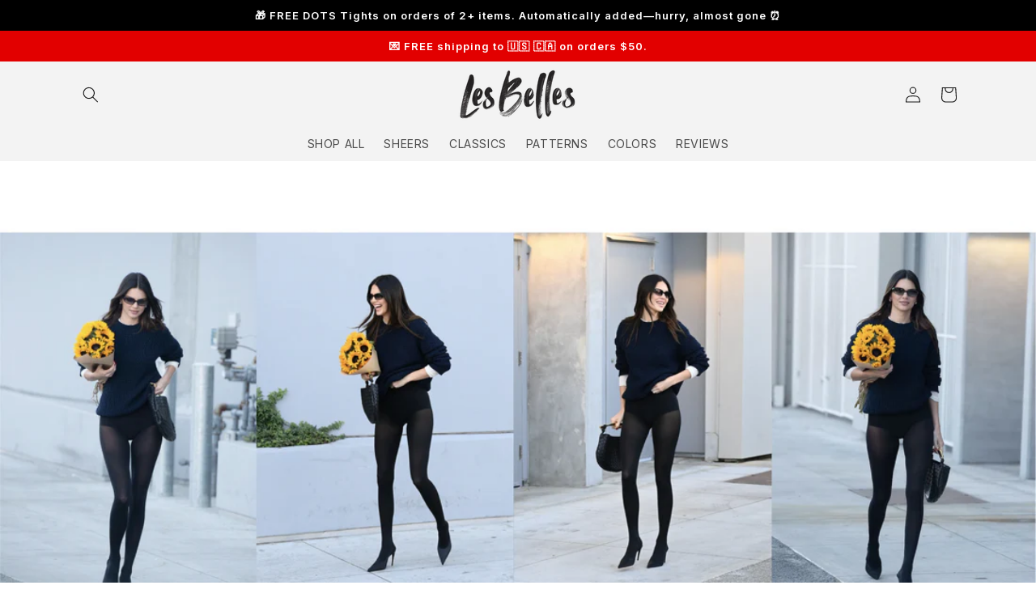

--- FILE ---
content_type: text/css
request_url: https://lesbelles.co/cdn/shop/t/61/assets/custom.css?v=101331752173141148801768380378
body_size: 2930
content:
:root{--primary: #e20000;--secondary: #ca0000;--light: #f7f7f7;--dark-gray: #070707;--gray: #767676;--border: #e2e2e2;--white: #ffffff;--focused-base-outline: none;--focused-base-outline-offset: 0;--focused-base-box-shadow: none}html:has(>.visually-hidden){overflow:hidden;position:relative}body,.color-scheme-1,.color-scheme-2,.color-scheme-3,.color-scheme-4,.color-scheme-5{color:rgba(var(--color-foreground),1)}.h0{font-size:3.2rem}.h2{font-size:calc(var(--font-heading-scale) * 3.2rem)}.image-with-text__heading.h3{font-size:calc(var(--font-heading-scale) * 2.5rem)}@media screen and (min-width: 750px){.h0{font-size:6rem}}a{color:var(--primary)}@media screen and (max-width: 989px){.header{padding-inline:1.5rem!important}}@media screen and (min-width: 990px){.section-header .header{padding-top:0;padding-bottom:0}}.shopify-section-header-sticky sticky-header.gradient{background-color:#fffc;backdrop-filter:blur(10px);-webkit-backdrop-filter:blur(10px)}@media screen and (min-width: 990px){.header:not(.header--middle-left,.header--middle-center) .header__inline-menu{margin-top:0}}.header__menu-item{text-transform:uppercase}.header__menu-item:hover span,.header__active-menu-item{text-decoration:none}.announcement-bar__message{line-height:18px}.footer__content-bottom-wrapper{justify-content:center}.footer-block__details-content a.list-menu__item--link{padding-top:.5rem;padding-bottom:.5rem}.button,.btn{text-transform:uppercase}.color-scheme-1 .button:not(.button--tertiary),.customer button,.banner__buttons .button{box-shadow:0 2px var(--secondary);font-weight:600}quantity-popover .quantity{background:transparent!important}.quantity{width:100px}.quantity:before{background-color:var(--light);border-radius:var(--variant-pills-radius)}.quantity:after{border-radius:var(--variant-pills-radius);box-shadow:none}.quantity__button{width:40px}.quantity__input{padding:0}.form__label{font-weight:500;font-size:14px;display:flex;column-gap:.5rem;align-items:center}.rating-wrapper{display:flex;align-items:center;column-gap:.5rem}.rating .rating-star{--color-rating-star: rgb(var(--color-button))}.card-wrapper .rating .rating-star,.product .rating .rating-star{--font-size: 2.5;letter-spacing:2px}ul.discounts{display:inline-block}.discounts__discount{--color-background: #ffeded;--color-foreground: #e20000;background:var(--color-background);padding:4px 8px;border-radius:24px;color:var(--color-foreground);display:flex;font-weight:500}.discounts__discount>.icon{color:var(--color-foreground)}.cart-drawer .drawer__header{justify-content:center}.cart-drawer .drawer__close .svg-wrapper{height:2.4rem;width:2.4rem}.cart-drawer .drawer__shipping{font-size:14px;border-top:.1rem solid var(--border);border-bottom:.1rem solid var(--border);color:var(--gray)}.cart-drawer .drawer__footer{border-top:.1rem solid var(--border)}.cart-drawer .cart__checkout-button span{font-weight:300}.cart-drawer .cart-items thead,.cart-drawer .totals,.cart-drawer .cart-item__totals{display:none}.cart-drawer .cart-item__quantity-wrapper{justify-content:space-between;align-items:center}.cart-item cart-remove-button{display:block}.cart-drawer .cart-remove-button{border-bottom:1px solid rgb(var(--color-foreground));border-radius:0;min-height:auto;padding-bottom:2px;text-transform:capitalize}.cart-drawer .tax-note{text-align:center;color:var(--gray)}.badge{letter-spacing:0;font-weight:500;text-transform:uppercase;padding:8px 12px;margin-right:1rem;border-color:transparent;box-shadow:0 4px 12px #00000014}.index .section-header:not(.shopify-section-header-sticky):not(.menu-open) .header-wrapper,.collection .section-header:not(.shopify-section-header-sticky):not(.menu-open) .header-wrapper{background-color:transparent;position:absolute;width:100%}.index .section-header.shopify-section-header-sticky .header__heading-alternate-logo-wrapper,.collection .section-header.shopify-section-header-sticky .header__heading-alternate-logo-wrapper{display:none}@media screen and (max-width: 749px){.index .banner--large:not(.banner--mobile-bottom):not(.banner--adapt) .banner__content,.collection .banner--large:not(.banner--mobile-bottom):not(.banner--adapt) .banner__content{min-height:35rem;padding-top:90px}}@media screen and (min-width: 750px){.index .banner--large:not(.banner--adapt),.collection .banner--large:not(.banner--adapt){min-height:60rem;padding-top:124px}}@media screen and (max-width: 749px){.product product-info .page-width{max-width:100%;padding:0}.product product-info .product__info-wrapper{max-width:var(--page-width);margin:0 auto;padding:0 1.5rem}.product product-info .product__media-list{width:calc(100% + 1rem)}}.product .product__media--content{position:absolute;top:0;left:0;width:100%;height:100%;z-index:1}.product .product__media-icon{left:auto;right:1.2rem;display:none}.product .slider.slider--mobile{margin-bottom:0}.slider-progress{display:none;width:160px;margin:0 auto}.product .slider-progress{display:block}.product .slider-buttons{display:none}@media screen and (min-width: 749px){.product .slider-progress{display:none}}.slider-progress .slider-progress__bar{background-color:#ffffff4d;display:block;width:100%;height:4px;border-radius:10px;position:relative;bottom:20px}.product .slider-progress .slider-progress__bar{bottom:40px}.slider-progress .slider-progress__fill{transition:all .5s ease-in-out;background-color:#fff;display:block;width:0%;height:4px;border-radius:10px}.product__title__wrapper{display:flex;justify-content:space-between;align-items:center;margin-bottom:1.5rem}.product__title__wrapper .product__title{margin-bottom:0}.product__title__wrapper .product__title h1{font-size:2.4rem;line-height:1.9rem}.product__title__wrapper .price{color:var(--gray);line-height:1.6rem}.product .product__title__wrapper .price__container{margin-bottom:0}@media screen and (min-width: 750px){.product__title__wrapper .price--large{font-size:2rem}.product__title__wrapper .product__title h1{font-size:3.2rem;line-height:2.5rem}.product__title__wrapper .price{line-height:2rem}}.price.price--large.price--sold-out.price--show-badge{display:flex;align-items:center;gap:5px;flex-wrap:wrap}.product .price .badge{margin-bottom:0!important}.product__info-container>variant-selects{margin-top:0}variant-selects .product-form__input{max-width:100%;margin-bottom:1.2rem}.product-form__buttons{max-width:100%!important}variant-selects .product-form__input--pill{display:flex;background-color:var(--light);padding:4px;border-radius:calc(var(--variant-pills-radius) + 10px);border-width:0;column-gap:3px}variant-selects .product-form__input--pill .form__label{display:none}variant-selects .product-form__input--pill label:last-child{margin-right:0!important}variant-selects .product-form__input--pill .product-form__input--pill-wrapper{display:flex;flex-grow:1}variant-selects #wrapper-XS{order:0}variant-selects #wrapper-S{order:1}variant-selects #wrapper-M{order:2}variant-selects #wrapper-L{order:3}variant-selects #wrapper-XL{order:4}variant-selects #wrapper-2XL{order:5}variant-selects #wrapper-3XL{order:6}variant-selects .product-form__input--pill input[type=radio]+label{background-color:transparent;border-color:transparent;margin:0;padding-left:0;padding-right:0;flex-grow:1}variant-selects .product-form__input--pill input[type=radio]:checked+label{background-color:#fff;color:var(--primary)}variant-selects .product-form__input--pill input[type=radio]+label:focus-visible{outline:none;box-shadow:none}variant-selects .product-form__input--pill input[type=radio]+label:hover{border-color:transparent;background-color:#fff}variant-selects .product-form__input--swatch{justify-content:start!important}variant-selects .product-form__input--pill input[type=radio].disabled:checked+label,variant-selects .product-form__input--pill input[type=radio]:disabled:checked+label{color:var(--primary)}variant-selects .product-form__input__wrapper .form__label{display:none}variant-selects fieldset.waistband label span{padding-top:2px}variant-selects fieldset.waistband label.classic-belt,variant-selects fieldset.waistband label.high-belt{display:flex;justify-content:center;align-items:center;column-gap:.5rem}variant-selects fieldset.waistband label>svg{height:18px;width:18px}variant-selects .form__label div.question-icon{background:#dadada;padding:0;display:flex;align-items:center;justify-content:center;border-radius:50%;font-size:12px;font-weight:700;width:20px;height:20px}variant-selects .form__label div.question-icon:hover{background:#e2e2e2;cursor:pointer}.product--no-media product-form.product-form>.form{max-width:44rem}.product-form__button--wrapper{display:flex;column-gap:1rem;margin-bottom:1rem}.product-form__button--wrapper .product-form__input{flex-basis:auto}.product-form__button--wrapper .product-form__quantity{margin-bottom:0}.product-form__button--wrapper .button{background:var(--primary);text-transform:uppercase;color:#fff;margin-bottom:0}.product-form__button--wrapper .button:after{box-shadow:none}.product__accordion .accordion__content{padding:0!important}.product__accordion .accordion__title{text-transform:uppercase}.accordion__content--pills{display:flex;flex-wrap:wrap;justify-content:start;row-gap:12px;column-gap:4px;padding:8px 0}.accordion__content--pill{background-color:var(--light);padding:8px 12px;border-radius:var(--variant-pills-radius);font-size:14px;letter-spacing:0;text-transform:uppercase}.card__heading--wrapper{display:flex;justify-content:space-between;align-items:center}.card__heading--wrapper .card__heading{font-size:24px}.card__heading--wrapper .card__heading a:after{content:none!important}.card__heading--wrapper .price{color:var(--gray)}.card.card--media .card__inner .card__content{position:absolute}a.card__content{text-decoration:none}@media screen and (max-width: 749px){.embla__slide .product__media-zoom-hover,.embla__slide .product__media-icon--hover{display:none}}.card .slider-buttons{display:none;position:absolute;top:calc(50% - 20px);width:100%;justify-content:space-between;border:none}.card-wrapper .slider-buttons,.card-wrapper .quick-add__submit{display:flex}.card .slider-buttons>.slider-button{background:#ffffff80;border-radius:50%;color:var(--dark-gray);padding:.5rem;width:40px;height:40px}.card .slider-buttons>.slider-button.slider-button--prev{margin-left:8px}.card .slider-buttons>.slider-button.slider-button--next{margin-right:8px}.card .grid{column-gap:0;row-gap:0;position:relative;flex-wrap:inherit;overflow-x:auto;scroll-snap-type:x mandatory;scroll-behavior:smooth;scroll-padding-left:1.5rem;-webkit-overflow-scrolling:touch;margin-bottom:0rem}.card .grid__item{width:100%;max-width:100%}@media screen and (max-width: 749px){.card .product__media-list{margin-left:0}.card .product__media-list--single{width:100%}.card .product__media-item{display:list-item}.card .slider.slider--mobile{scroll-padding-left:0}.card .slider.slider--mobile .slider__slide{position:relative;padding-top:0;padding-bottom:0}}.card .media:after,.embla__slide .media:after{position:absolute;content:"";top:0;width:100%;height:100%;opacity:.12;background:linear-gradient(to bottom,#0000 0% 76%,#000)}.card .collection-slider .media{position:relative}.card .product-media-container.constrain-height .media{padding-top:var(--ratio-percent)}.card .product__media-item--single .product-media-container.constrain-height.media-fit-contain{width:100%}.card .quick-add{position:absolute!important;right:1rem;bottom:1rem;margin:0;z-index:10}.card .quick-add__submit{min-width:auto!important;width:40px;height:40px;padding:0;display:flex;justify-content:center;align-items:center;box-shadow:none!important;color:var(--dark-gray);background:var(--light);min-height:auto}.card .quick-add__submit:after{content:none}.card .quick-add__submit .icon-wrap,.complementary-product-card__quick-add-button .icon-wrap{--size: 22px;margin-left:0;width:var(--size);height:var(--size)}.complementary-product-card__quick-add-button .icon-wrap{--size: 18px}.complementary-products__container button.quick-add__submit:not(.animate-arrow):hover .icon-wrap{transform:none}.card .quick-add__submit .icon.icon-plus,.card .quick-add__submit .icon.icon-product-add,.complementary-product-card__quick-add-button .icon.icon-product-add{width:var(--size);height:var(--size)}.card__swatch{display:flex;flex-wrap:wrap;justify-content:space-between;align-items:center;padding-top:12px;min-height:30px}.card__swatch--title{font-weight:500;text-transform:uppercase}.card .card-information__footer{display:flex;justify-content:space-between;align-items:center}.card .card-information .button{color:rgb(var(--color-button-text))}.card .card__badge{display:inline-flex;flex-direction:column;row-gap:.5rem}.banner__box.width--narrow{max-width:400px!important}.collection__title .title{text-align:center}.title-wrapper-with-link{justify-content:center}#KiwiSizeButton-Container{margin:0;text-align:right}#KiwiSizeButton-Container .ks-chart-modal-button{padding:0;margin:0;border:none}#KiwiSizeButton-Container .btn.ks-chart-modal-button>span{color:var(--gray)!important}.facets-container .facets__heading,.facets-container .product-count{display:none}#AjaxinatePagination{display:flex;justify-content:center;align-items:center;padding:1rem}.loader{width:48px;height:48px;border:5px solid rgb(var(--color-button));border-bottom-color:transparent;border-radius:50%;display:inline-block;box-sizing:border-box;animation:rotation 1s linear infinite}@keyframes rotation{0%{transform:rotate(0)}to{transform:rotate(360deg)}}.card__information .stamped-badge-caption{display:block}.stamped-pagination{color:var(--primary)}.stamped-full-page-tabs{display:none}body:is(.account,.order){max-width:100%!important;padding-left:0;padding-right:0}body:is(.account,.order) .announcement-bar p{margin:0;font-size:calc(var(--font-heading-scale) * 1.3rem)}@media screen and (min-width: 990px){body:is(.account,.order)>.section-header{display:block!important;margin-top:0rem!important}}body.account .header__icons a .svg-wrapper{width:44px;margin-right:0}body.account .header__icons a .svg-wrapper,body.account .list-social__item a .svg-wrapper{width:20px;height:20px;margin-right:0;margin-bottom:0}body:is(.account,.order) h2.footer-block__heading{margin-top:0;margin-bottom:2rem}@media screen and (min-width: 990px){body:is(.account,.order) h2{margin-top:0;margin-bottom:2rem}}.select .svg-wrapper,.customer select+.svg-wrapper{right:20px}.complementary-products .embla{--slide-width: 300px;--slide-width-desktop: 100%;--slide-spacing: 8px;--white: #ffffff;--light-gray: #f7f7f7;--gray: #767676;--radius: 8px}.complementary-products .embla__viewport{overflow:hidden}.complementary-products .embla__container{display:flex}.complementary-products .embla__slide{flex:0 0 var(--slide-width);min-width:0;padding-left:var(--slide-spacing)}@media screen and (min-width: 750px){.complementary-products .embla{display:block;gap:16px}.complementary-products .embla__slide{flex:0 0 var(--slide-width-desktop)}}.complementary-products .embla__controls{display:none;justify-content:center}@media screen and (min-width: 750px){.complementary-products .embla__controls{display:flex;justify-content:space-between;align-items:center;margin-bottom:16px}}.complementary-products .embla__heading{text-transform:uppercase}.complementary-products .embla__buttons{display:flex;gap:.6rem;align-items:center;justify-content:center}.complementary-products .embla__button{-webkit-tap-highlight-color:rgba(var(--text-high-contrast-rgb-value),.5);-webkit-appearance:none;appearance:none;touch-action:manipulation;display:inline-flex;text-decoration:none;cursor:pointer;border:0;padding:0;margin:0;box-shadow:inset 0 0 0 .2rem var(--detail-medium-contrast);width:2.4rem;height:2.4rem;z-index:1;border-radius:50%;color:var(--text-body);display:flex;align-items:center;justify-content:center}.complementary-products .embla__button__svg{width:50%;height:50%}.complementary-product-card{position:relative;background:var(--light-gray);border-radius:var(--radius);display:flex;height:100%}.complementary-product-card__image{width:100px;min-height:100%;border-top-left-radius:var(--radius);border-bottom-left-radius:var(--radius)}.complementary-product-card__info{padding:16px;display:flex;flex-direction:column;justify-content:center;gap:7px}.complementary-product-card__title{font-size:13px;margin:0}.complementary-product-card__swatch{display:flex;flex-wrap:wrap;align-items:center;gap:6px}.complementary-product-card__swatch .related-products-swatch__item{width:20px;height:20px}.complementary-product-card__swatch .related-products-swatch__item.hidden-swatch{display:none}.complementary-product-card__swatch .more-items{font-size:12px}.complementary-product-card__info .price{font-size:14px;color:var(--gray)}.product .complementary-product-card__info .price__container{margin-bottom:0}.complementary-product-card__quick-add{position:absolute;top:0;left:0;width:100%;height:100%}.complementary-product-card__quick-add modal-opener>button{transition:all .3s ease;width:100%;height:100%;padding:8px!important;background:transparent;border:none;cursor:pointer;display:flex;justify-content:flex-end;align-items:flex-end}.complementary-product-card__quick-add modal-opener>button:hover{background:#0000001a;border-radius:var(--radius)}.complementary-product-card__quick-add-button{position:absolute;display:flex;justify-content:center;align-items:center;border-radius:50%;width:32px;height:32px;background-color:var(--white)}
/*# sourceMappingURL=/cdn/shop/t/61/assets/custom.css.map?v=101331752173141148801768380378 */


--- FILE ---
content_type: text/javascript
request_url: https://lesbelles.co/cdn/shop/t/61/assets/product-recommendations.js?v=169936961756700547561763551737
body_size: 111
content:
const addTogglePrevNextBtnsActiveRecommendations=(emblaApi,prevBtn,nextBtn)=>{const togglePrevNextBtnsState=()=>{emblaApi.canScrollPrev()?prevBtn.removeAttribute("disabled"):prevBtn.setAttribute("disabled","disabled"),emblaApi.canScrollNext()?nextBtn.removeAttribute("disabled"):nextBtn.setAttribute("disabled","disabled")};return emblaApi.on("select",togglePrevNextBtnsState).on("init",togglePrevNextBtnsState).on("reInit",togglePrevNextBtnsState),()=>{prevBtn.removeAttribute("disabled"),nextBtn.removeAttribute("disabled")}},addPrevNextBtnsClickHandlersRecommendations=(emblaApi,prevBtn,nextBtn)=>{const scrollPrev=()=>{emblaApi.scrollPrev()},scrollNext=()=>{emblaApi.scrollNext()};prevBtn.addEventListener("click",scrollPrev,!1),nextBtn.addEventListener("click",scrollNext,!1);const removeTogglePrevNextBtnsActive=addTogglePrevNextBtnsActiveRecommendations(emblaApi,prevBtn,nextBtn);return()=>{removeTogglePrevNextBtnsActive(),prevBtn.removeEventListener("click",scrollPrev,!1),nextBtn.removeEventListener("click",scrollNext,!1)}};let carouselInitialized=!1;function initializeProductRecommendationsCarousel(){if(carouselInitialized)return!0;const emblaNode=document.querySelector(".embla");if(!emblaNode)return!1;const slides=emblaNode.querySelectorAll(".embla__slide");if(slides.length===0)return!1;console.log(`Initializing carousel with ${slides.length} slides`);const emblaOptions={loop:!0,align:"start"},viewportNode=emblaNode.querySelector(".embla__viewport"),prevBtnNode=emblaNode.querySelector(".embla__button--prev"),nextBtnNode=emblaNode.querySelector(".embla__button--next"),emblaApi=EmblaCarousel(viewportNode,emblaOptions),removePrevNextBtnsClickHandlers=addPrevNextBtnsClickHandlersRecommendations(emblaApi,prevBtnNode,nextBtnNode);return emblaApi.on("destroy",removePrevNextBtnsClickHandlers),carouselInitialized=!0,emblaNode.setAttribute("data-embla-initialized","true"),console.log("Carousel initialized successfully"),!0}function checkRecommendationsLoaded(){if(carouselInitialized)return!0;const container=document.querySelector("product-recommendations");return container?container.querySelectorAll(".embla__slide").length>0:!1}function initializeWhenReady(){if(carouselInitialized||checkRecommendationsLoaded()&&initializeProductRecommendationsCarousel())return;let attempts=0;const maxAttempts=50,checkInterval=setInterval(()=>{if(carouselInitialized){clearInterval(checkInterval);return}if(attempts++,checkRecommendationsLoaded()&&initializeProductRecommendationsCarousel()){clearInterval(checkInterval);return}attempts>=maxAttempts&&(console.log("Product recommendations carousel initialization timed out"),clearInterval(checkInterval))},200),observer=new MutationObserver(()=>{if(carouselInitialized){observer.disconnect();return}checkRecommendationsLoaded()&&initializeProductRecommendationsCarousel()&&(observer.disconnect(),clearInterval(checkInterval))}),targetNode=document.querySelector("product-recommendations")||document.body;observer.observe(targetNode,{childList:!0,subtree:!0}),setTimeout(()=>{observer.disconnect(),clearInterval(checkInterval)},15e3)}document.readyState==="loading"?document.addEventListener("DOMContentLoaded",initializeWhenReady):initializeWhenReady();
//# sourceMappingURL=/cdn/shop/t/61/assets/product-recommendations.js.map?v=169936961756700547561763551737


--- FILE ---
content_type: text/plain; charset=utf-8
request_url: https://d-ipv6.mmapiws.com/ant_squire
body_size: 151
content:
lesbelles.co;019bd433-a70e-7149-848f-711eba996364:cb1876b8a127b2523a2dc5a5d2799f6ca605fb85

--- FILE ---
content_type: image/svg+xml
request_url: https://lesbelles.co/cdn/shop/files/infinity-panel-harpers-bazaar.svg?height=80&v=1687771692
body_size: 565
content:
<svg xmlns="http://www.w3.org/2000/svg" width="1642" height="400" fill="none"><path fill="#070707" d="M294.4 373.5c-3 12.5-3.6 13.6-6.8 13.6h-35.9v2.5h81v-2.5h-37c-2.4 0-1.9-1.6.9-13l24.9-96.7H420l30 109.7h-39.9v2.5h134.6v-2.5H503L391.2 0h-.5l-96.3 373.5Zm74.7-281L419 275h-97l47-182.5Zm1084.5 104h31c27.3 0 67.5 11.7 67.5 59.3v86.5c0 35.3 19.5 57.7 54 57.7 36 0 35.5-36.7 35.5-63v-27.8h-2.5V337c0 30-3.5 56-21.3 56-15.6 0-18.9-9.5-18.9-50.3v-86.7c0-40.2-32.6-55-82.9-60.8 62.7-7.3 86.2-47.3 86.2-91.6 0-65.4-30.1-93-108-93h-123.5V13h32.3c2.5 0 3.6.6 3.6 2v370.1c0 1.4-1.1 2-3.6 2h-32.3v2.4h113.6v-2.5h-27.4c-2.5 0-3.6-.5-3.6-1.9l.3-188.8Zm0-183.4h33.1c51.2 0 65.7 38.9 65.7 90.6 0 48.1-14.5 90.6-65.7 90.6h-33V13ZM628.5 385.2c-.3.8 0 2 1.9 2h88.3c27.1 0 62.4-40.3 62.4-170v-13.4h2.5v185.8h-211L732.4 15c.3-.8 0-1.9-1.9-1.9h-93.8c-24.7 0-60.5 44.9-60.5 170v13.3h-2.5V10.7h214.8l-160 374.5Zm-522.3-372c51.1 0 72 38.8 72 90.5 0 48.1-20.9 86.7-72 86.7H82.9V13.1h23.3ZM0 10.6V13h32.3c2.4 0 3.5.6 3.5 2v370.1c0 1.4-1 2-3.5 2H0v2.4h120.7c77.7 0 119.2-32.3 119.2-97.7 0-45.4-24.6-91.4-102-100.7 65.7-6 88.4-47.3 88.4-87.8 0-58.8-35.3-93-113.3-93L0 10.7Zm106.2 182.2c57.7 0 80.7 39.4 80.7 99 0 51.5-20.6 95.5-68.4 95.5h-32c-2.5 0-3.6-.5-3.6-1.9V192.9h23.3Zm745 180.6c-3.3 12.5-3.6 13.6-6.9 13.6h-35.8v2.5h81v-2.5h-37c-2.4 0-1.9-1.6.9-13l24.8-96.7h98.5l30.1 109.7h-40v2.5h134.7v-2.5h-41.9L948 0h-.8l-96 373.5Zm75-281 50 182.5h-97.1l47-182.5Z"/><path fill="#070707" d="M1119.8 373.5c-3 12.5-3.5 13.6-6.8 13.6h-35.8v2.5h81v-2.5h-37c-2.5 0-2-1.6.8-13l25-96.7h98.4l30.1 109.7h-40v2.5h134.7v-2.5h-41.9L1216.7 0h-.8l-96 373.5Zm75-281 50 182.5h-97l47-182.5Zm-161.4-42.7c0 .3.3.3.3.3h5.4v.8h-18.6V50h5c.2 0 .2 0 .2-.3V30.9H1008v18.9c0 .3 0 .3.3.3h5v.8h-18.7V50h5.5c.3 0 .3 0 .3-.3V12.6s0-.3-.3-.3h-5.5v-.8h18.6v.8h-4.9c-.3 0-.3 0-.3.3v17.2h17.8V12.6s0-.3-.3-.3h-4.9v-.8h18.6v.8h-5.4c-.3 0-.3 0-.3.3v37.2Zm51.7-16.1c-1.6 0-2.8-.9-2.8-2.2 0-1.1.9-1.1.9-2.2 0-.8-.6-1.4-1.4-1.4-.8 0-2.7.3-3.8 4.4v17.2c0 .3 0 .3.3.3h3.2v.8h-13.1v-.8h3.3c.3 0 .3 0 .3-.3V28.2s0-.3-.3-.3h-3.3v-.8h9.3l.3.3v3.5c1-3 3-4.4 5.7-4.4 3 0 5 1.7 5 4.1-.3 2-1.7 3-3.6 3Zm49.5 17.7c4.4 0 7.7-2.2 10.1-5.2l-.5-.5c-2.2 3-5 5-9.3 5-1.7 0-2.8-.4-3.9-1.5-1.9-1.6-2.4-3.5-2.4-10V38h16.7l.3-.2c0-4.4-3-11-10.7-11a12 12 0 0 0-12.3 12.3c-.3 6.9 4.9 12.3 12 12.3Zm3-22.4c1.4 1.4 1.7 3.8 2 8.2h-11.3c.3-4.4.8-6.8 2.5-8.2 1-1 2.4-1.4 3.8-1.4a4 4 0 0 1 3 1.4ZM1051 50.3c3 0 5-2.1 5-4V38c-1.5.9-3.6.9-5.3 1.1-1.9.3-4 1.4-4 6.6 0 3.8 2.4 4.6 4.3 4.6Zm-7.1-18.6c0-1.9 2.4-4.9 7-4.9 7.2 0 10.5 3 10.5 10.1v11.3c0 1.3.5 1.9 1.6 1.9s2-.9 2.2-1.4l.6.5c-.3 1.1-2.2 2.2-4.4 2.2-2.5 0-5-1.3-5.2-3.5-.8 2.4-3 3.5-6.3 3.5-5.5 0-8.8-1.9-8.8-5.7 0-5.8 6.3-7.1 8.5-7.4 3.3-.3 6.3-.5 6.3-1.6v-3.3c0-3.9-1.6-5.8-4.6-5.8-1.7 0-2.5.9-2.5 2.5 0 .8.5 1 .5 2.2 0 1-.8 1.9-2.7 1.9-1.9 0-2.7-1.4-2.7-2.5Zm65.6-2.7a6.5 6.5 0 0 0-3.8-1.4c-2 0-3.8 1.4-5.2 2.8v16.4a6 6 0 0 0 5.2 3.5c1.4 0 2.7-.2 3.8-1.3 1.7-1.7 2.8-4.4 2.8-10.1.3-5.2-.9-8.3-2.8-9.9Zm8.8 10.4c0 6-5.2 12-12.3 12-2.2 0-3.9-1.3-5.2-2.7V67s0 .3.3.3h3.2v.8h-13v-.8h3.2c.3 0 .3 0 .3-.3V28.5s0-.3-.3-.3h-3.3v-.8h9.3l.3.2v2.2c1.3-1.3 3-2.7 5.2-2.7 7.1-.3 12.3 6 12.3 12.3Zm71.7-11.8c.5 0 1-.2 1-.5h.9v5.7h-.8c0-3.3-3-5.2-6-5.2s-4.4 1.4-4.4 3.6c0 2.7 1.9 4 6.3 5.5 4.6 1.3 7.6 3.5 7.6 7 0 4.5-3.5 7.7-9.3 7.7-3.5 0-4.9-1.6-6.8-1.6-.8 0-1.7.5-2 1h-1l.3-7.6h1c-.2 4.1 3.6 7.4 8.3 7.4 3.5 0 5.4-1.6 5.4-4.6 0-3-2.4-4.1-6.5-5.5-4.2-1.4-7.2-3-7.2-6.6 0-4.4 4.1-7 8-7 2.7 0 3 .7 5.2.7Zm-17.5-8.2c0-1.6 1.3-2.7 3-2.7 1.9 0 3 1.4 3 3.3 0 2.7-2.5 6-6 8.2l-.6-.6c2.5-1.3 4.4-3.2 5.5-5.7-.6.5-1.1.8-2 .8-1.6-.5-3-1.6-3-3.3Zm-7.4 14.3c-1.7 0-2.8-.9-2.8-2.2 0-1.1.9-1.1.9-2.2 0-.8-.6-1.4-1.7-1.4-.8 0-2.7.3-3.8 4.4v17.2c0 .3 0 .3.3.3h3.3v.8H1148v-.8h3.3c.3 0 .3 0 .3-.3V28.2s0-.3-.3-.3h-3.3v-.8h9.3l.3.3v3.5c1-3 3-4.4 5.7-4.4 3 0 5 1.7 5 4.1-.3 2-1.7 3-3.3 3Z"/></svg>

--- FILE ---
content_type: text/javascript
request_url: https://lesbelles.co/cdn/shop/t/61/assets/product-page-gallery-slider.js?v=132608597300815636381752572654
body_size: -513
content:
const setupProgressBar=(emblaApi,progressNode)=>({applyProgress:()=>{const progress=Math.max(0,Math.min(1,emblaApi.scrollProgress()));progressNode.style.transform=`translate3d(${progress*100}%,0px,0px)`},removeProgress:()=>{progressNode.removeAttribute("style")}}),OPTIONS={breakpoints:{"(min-width: 750px)":{active:!1}}};
//# sourceMappingURL=/cdn/shop/t/61/assets/product-page-gallery-slider.js.map?v=132608597300815636381752572654


--- FILE ---
content_type: image/svg+xml
request_url: https://lesbelles.co/cdn/shop/files/infinity-panel-fashionista.svg?height=80&v=1687771692
body_size: -162
content:
<svg xmlns="http://www.w3.org/2000/svg" width="1791" height="400" fill="none"><path fill="#070707" d="M302 310 238.7 80H220l-68 230h-23.3v9.3h54V310h-22l20.6-70.7h56L256 310h-20v9.3h86V310h-20Zm-118-79.3 26.7-90.7 24.6 90.7H184ZM0 80v9.3h21.3V310H0v9.3h90V310H66.7V201.3h22.6c16 0 22.7 18 23.4 38.7h9.3v-86h-9.3c-.7 20.7-7.4 38.7-23.4 38.7H66.7V89.3h46c22.6 0 36 27.4 36 59.4h9.3V80H0Zm338.7 92c3.3 14.7 14 26 27.3 32.7 9.3 4.6 18.7 8 29.3 12 9.4 4 22.7 8 31.4 12.6 10 5.4 14 12 17.3 21.4a42 42 0 0 1 2 28.6c-3.3 14.7-10 28-23.3 35.4l-1.4.6c-6.6 2.7-14 3.4-21.3 2.7a55.9 55.9 0 0 1-16.7-6c-6-3.3-11.3-7.3-15.3-12-16.7-17.3-20-41.3-24-56.7h-8.7v75.4h9.4V312c0-2.7 3.3-4.7 6-2.7a112 112 0 0 0 76 12.7c17.3-5.3 32-12.7 42.6-29.3a83.1 83.1 0 0 0 14-48.7 60.4 60.4 0 0 0-34-56c-15.3-8-34-12-50-18.7a44.6 44.6 0 0 1-24.6-22c-8-17.3-6-45.3 10.6-58.6 9.4-7.4 22-7.4 32.7-6 41.3 7.3 43.3 54 44 73.3h9.3V87.3l-20-4.6c-19.3-4.7-41.3-12-62-6-22.6 6.6-38.6 19.3-47.3 42.6-8 17.4-8 34.7-3.3 52.7ZM494 80.7V90h20v220h-20v8.7h85.3V310h-20V204H622v106h-20v8.7h85.3V310h-20V90h20v-9.3H602V90h20v105.3h-62.7V90h20v-9.3H494ZM702 80.7V90h23.3v220H702v8.7h88.7V310h-20V90h20v-9.3H702ZM1197.3 80v9.3h20V310h-20v8.7h85.4V310h-20V89.3h20V80h-85.4ZM1392.7 322.7c.6-.7.6-.7 0 0Zm60-174h9.3c0-32 13.3-59.4 36-59.4h16V310h-23.3v9.3h92.6V310H1560V89.3h16c22.7 0 36 27.4 36 59.4h9.3V80h-168.6v68.7ZM1006 81.3v9.4h18.7v218.6H1008v9.4h44.7v-9.4h-17.4V108.7l107.4 210h24.6V89.3h16V80h-44.6v9.3h18v168l-90-176H1006ZM899.3 77.3c-53.3 0-96 39.4-96 122 0 81.4 42.7 122 96 122 53.4 0 96-38.6 96-122 0-83.3-43.3-122-96-122Zm0 237.4c-26.6 0-48-38.7-48-115.4 0-78 22-115.3 48-115.3s48 36.7 48 115.3c0 79.4-21.3 115.4-48 115.4Zm872-4.7-64-229.3h-18.6l-68 229.3h-23.4v9.3h54V310h-22l20.7-70.7h56l18.7 70.7h-20v9.3h86V310h-19.4Zm-118-79.3L1680 140l24.7 90.7h-51.4ZM1302 172c3.3 14.7 14 26 27.3 32.7 9.4 4.6 18.7 8 29.4 12 9.3 4 22.6 8 31.3 12.6 10 5.4 14 12 17.3 21.4a42 42 0 0 1 2 28.6c-3.3 14.7-10 28-23.3 35.4l-1.3.6c-6.7 2.7-14 3.4-21.4 2.7a55.9 55.9 0 0 1-16.6-6c-6-3.3-11.4-7.3-15.4-12-16.6-17.3-20-41.3-24-56.7h-7.3v75.4h9.3V312c0-2.7 3.4-4.7 6-2.7a112 112 0 0 0 76 12.7c17.4-5.3 32-12.7 42.7-29.3a83.1 83.1 0 0 0 14-48.7 60.4 60.4 0 0 0-34-56c-15.3-8-34-12-50-18.7a44.6 44.6 0 0 1-24.7-22c-8-17.3-6-45.3 10.7-58.6 9.3-7.4 22-7.4 32.7-6 41.3 7.3 43.3 54 44 73.3h9.3V87.3l-20-4.6c-19.3-4.7-41.3-12-62-6-22.7 6.6-38.7 19.3-47.3 42.6a75.9 75.9 0 0 0-4.7 52.7Z"/></svg>

--- FILE ---
content_type: text/javascript
request_url: https://lesbelles.co/cdn/shop/t/61/assets/swatch.js?v=79416453552576673531767785416
body_size: 565
content:
class CustomSwatch extends HTMLElement{constructor(){super(),this.boundHandlers={dotClick:this.handleDotClick.bind(this)}}connectedCallback(){this.render(),this.setupEventListeners()}disconnectedCallback(){this.cleanup()}static get observedAttributes(){return["id","selected","disabled"]}attributeChangedCallback(name,oldValue,newValue){oldValue!==newValue&&this.isConnected&&this.render()}get swatchId(){return this.getAttribute("id")}set swatchId(value){this.setAttribute("id",value)}get selected(){return this.hasAttribute("selected")}set selected(value){value?this.setAttribute("selected",""):this.removeAttribute("selected")}get disabled(){return this.hasAttribute("disabled")}set disabled(value){value?this.setAttribute("disabled",""):this.removeAttribute("disabled")}render(){const id=this.swatchId;this.setAttribute("role","group"),this.setAttribute("aria-label",`Swatch controller ${id}`)}setupEventListeners(){const dots=this.querySelectorAll(".embla__dot");if(dots.length===0){console.warn(`No dots found for swatch ${this.swatchId}`);return}dots.forEach((dot,index)=>{dot.addEventListener("click",this.boundHandlers.dotClick),dot.setAttribute("role","button"),dot.setAttribute("tabindex","0"),dot.setAttribute("aria-label",`Select variant ${index+1}`),dot.addEventListener("keydown",event=>{(event.key==="Enter"||event.key===" ")&&(event.preventDefault(),this.boundHandlers.dotClick(event))})})}handleDotClick(event){const{target}=event,slideId=target.getAttribute("data-slide-id");if(!slideId){console.warn("No slide ID found on clicked dot");return}if(!target.classList.contains("processing")){target.classList.add("processing");try{this.updateSwatchState(target,slideId)}catch(error){console.error("Error updating swatch state:",error)}finally{setTimeout(()=>{target.classList.remove("processing")},100)}}}updateSwatchState(clickedDot,slideId){this.updateDotStates(clickedDot),this.updateSlideStates(slideId),this.updateHeadingStates(slideId),this.dispatchSwatchChangeEvent(slideId)}updateDotStates(activeDot){this.querySelectorAll(".embla__dot").forEach(dot=>{dot.classList.remove("active"),dot.setAttribute("aria-selected","false")}),activeDot.classList.add("active"),activeDot.setAttribute("aria-selected","true")}updateSlideStates(slideId){const emblaParentSlide=this.getParentSlide();if(!emblaParentSlide)return;const swatchContainer=emblaParentSlide.querySelector(".embla-swatch__container");if(!swatchContainer){console.warn("Swatch container not found");return}swatchContainer.querySelectorAll(".embla-swatch__slide").forEach(slide=>{const isActive=slide.getAttribute("data-slide-id")===slideId;slide.classList.toggle("embla-swatch__slide--active",isActive),slide.setAttribute("aria-hidden",!isActive)})}updateHeadingStates(slideId){const emblaParentSlide=this.getParentSlide();if(!emblaParentSlide)return;const headingContainer=emblaParentSlide.querySelector(".embla-card-heading__container");if(!headingContainer){console.warn("Heading container not found");return}headingContainer.querySelectorAll(".embla-card-heading__slide").forEach(headingSlide=>{const isActive=headingSlide.getAttribute("data-slide-id")===slideId;headingSlide.classList.toggle("embla-card-heading__slide--active",isActive),headingSlide.setAttribute("aria-hidden",!isActive)})}getParentSlide(){const parentSlide=this.closest(".embla-featured-collection__slide"),parentCard=this.closest(".product-card-wrapper");return!parentSlide&&!parentCard&&console.warn("Parent slide and card not found"),parentSlide||parentCard}dispatchSwatchChangeEvent(slideId){const customEvent=new CustomEvent("swatch:change",{detail:{swatchId:this.swatchId,slideId,timestamp:Date.now()},bubbles:!0,cancelable:!0});this.dispatchEvent(customEvent)}selectSlide(slideId){const targetDot=this.querySelector(`[data-slide-id="${slideId}"]`);targetDot?this.boundHandlers.dotClick({target:targetDot}):console.warn(`Slide with ID ${slideId} not found in swatch ${this.swatchId}`)}getActiveSlideId(){const activeDot=this.querySelector(".embla__dot.active");return activeDot?activeDot.getAttribute("data-slide-id"):null}getAllSlideIds(){const dots=this.querySelectorAll(".embla__dot[data-slide-id]");return Array.from(dots).map(dot=>dot.getAttribute("data-slide-id"))}cleanup(){this.querySelectorAll(".embla__dot").forEach(dot=>{dot.removeEventListener("click",this.boundHandlers.dotClick)})}debugInfo(){return{swatchId:this.swatchId,dotCount:this.querySelectorAll(".embla__dot").length,activeSlideId:this.getActiveSlideId(),allSlideIds:this.getAllSlideIds()}}}customElements.define("custom-swatch",CustomSwatch),typeof module<"u"&&module.exports&&(module.exports=CustomSwatch),typeof window<"u"&&(window.CustomSwatch=CustomSwatch);
//# sourceMappingURL=/cdn/shop/t/61/assets/swatch.js.map?v=79416453552576673531767785416


--- FILE ---
content_type: image/svg+xml
request_url: https://lesbelles.co/cdn/shop/files/infinity-panel-vogue.svg?height=80&v=1687771692
body_size: -2
content:
<svg xmlns="http://www.w3.org/2000/svg" width="1488" height="381" fill="none"><path fill="#070707" d="M434 1.7c-86.7.6-157.7 97-157.7 181 0 88.5 52 196.3 157.6 196 105.6-.3 160.4-116.6 160.4-196C594.3 95 520.6 1.1 434 1.7Zm0 3.4C506.3 5 526 85.3 526 182.9c0 128.7-23.5 192.2-92.2 192-68.5 0-90.8-52.1-90.8-192C343.1 94.9 361.3 5 434 5ZM623 185.2C622.5 89.6 699.2 4.8 764 .6c23.4-1.7 53.4 9.1 71 16.6C848 22.8 874 14.8 878.6 0h2.5v130.2h-2.5c0-5.5-24.2-126.5-114.5-126.5-66.7 0-73.2 117.3-73.2 181.3 0 64 2 190.6 79.8 190.6 37.7 0 65.6-16.5 72.8-49.9V224.3h-31.7V220h122.7v4.3h-30.2v148.4h-2.5s-4.9-21.4-29.8-21.4c-31.9.1-62 27.8-98.7 27.5-97.1-.9-150-98-150.2-193.6ZM38.2 14.6H0v-4.3h134v4.3h-33.6L196 274.3c29.8-92 53-160 84.2-259.7h-33.3v-4.3h70.7v4.3h-32.2L169.2 377 38.2 14.6ZM953.1 288.3l-.6-274.1h-36.3V10h134v4.2H1014l.8 300.4c8 34.5 22.3 60.5 71.3 61s82-29 94.5-69V14.2H1139v-4h340.5l.8 131.6h-3.2c-6.3-85-39.1-117-96.4-126.4-19.7-3.2-40.5-.8-66.6-1v167.9c22.8 1.6 47 .3 63.4-13.7 15-12.8 19-42.4 20.1-54.4h3v146.3h-3.1c-1 0-2.2-36.7-19.9-54a69.4 69.4 0 0 0-63.4-17.8v179.4c31.9 0 57.4 2.7 79.5-3.4 67-18.5 90.8-75.2 90.6-132h3.7v139.5h-267V368h30.1V14h-65.3v292.5c-7.4 28-34.4 74.3-103.7 73.9-64.8 0-128.7-29.1-128.9-92Z"/></svg>

--- FILE ---
content_type: image/svg+xml
request_url: https://lesbelles.co/cdn/shop/files/infinity-panel-elle.svg?height=80&v=1687771692
body_size: -735
content:
<svg xmlns="http://www.w3.org/2000/svg" width="1767" height="709" fill="none"><path fill="#070707" fill-rule="evenodd" d="M53.8 697H0v10.3h298.1V519.5h-8.8s0 108.4-36.2 143.7c-30.5 30.5-62.7 33-114.9 33V350s36.2-2.4 53.8 15.2c27.4 27.3 30.6 62.6 30.6 111.6h9.6V212h-9.6c0 49-2.4 84.4-30.6 111.7-17.6 17.6-53.8 15.2-53.8 15.2V10.4c52.2 0 77.1 3.2 107.7 33C281.2 78.7 282 187 282 187h8.9V0H0v10.4h53.8V697ZM636.4 10.4V697c52.2 0 84.4-3.2 114.9-33 35.3-35.2 36.1-143.6 36.1-143.6h8.9v187.9H498.2v-10.5H552V9.7h-53.8V0h187.2v10.4h-49ZM1115.3 10.4V697c52.2 0 84.4-3.2 114.9-33 35.3-35.2 36.1-143.6 36.1-143.6h8.9v187.9H977v-10.5h53.8V9.7h-53.8V0h187.2v10.4h-49ZM1521.9 697H1468v10.3h298.1V519.5h-8.8s0 108.4-36.2 143.7c-30.5 30.5-62.6 33-114.9 33V350s36.2-2.4 53.9 15.2c27.3 27.3 30.5 62.6 30.5 111.6h9.7V212h-9.7c0 49-2.4 84.4-30.5 111.7-17.7 17.6-53.9 15.2-53.9 15.2V10.4c52.3 0 77.2 3.2 107.7 33 35.4 35.3 36.2 143.7 36.2 143.7h8.8V0H1468v10.4h53.9V697Z" clip-rule="evenodd"/></svg>